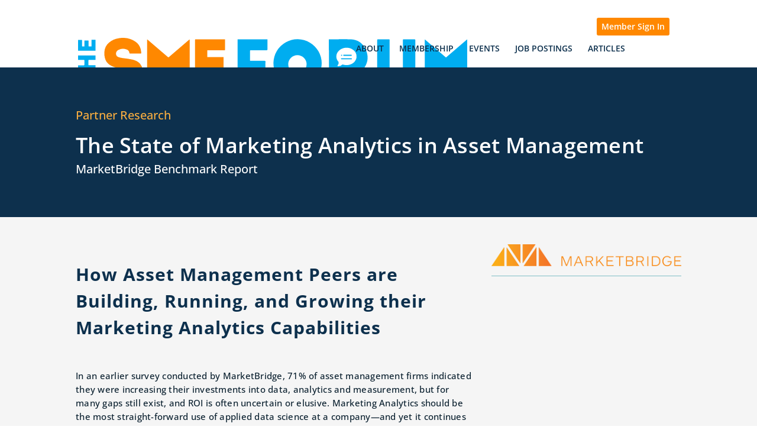

--- FILE ---
content_type: text/css
request_url: https://thesmeforum.net/wp-content/et-cache/4460/et-core-unified-4460.min.css?ver=1761629421
body_size: 1424
content:
h4{font-size:36px}.et_pb_section_1.et_pb_section{padding-top:0px;padding-bottom:0px;background-color:#f5f5f5!important;overflow:hidden}img[width="1"]{width:auto}.hero_banner h2{color:#FFF;line-height:1.2}.upcoming_event{position:relative;display:flex}.upcoming_event .et-last-child{display:flex}.upcoming_event .et_pb_image_sticky{display:flex;height:100%}.upcoming_event .et_pb_image_wrap{position:relative;top:-60px;overflow:hidden;height:calc(100% + 60px);display:flex}#main-content{position:relative;top:-30px;z-index:100000}.et-fixed-header+#et-main-area #main-content{z-index:0}a{font-family:"OpenSans-Semibold"}.upcoming_event i.mg{position:relative;height:100%;width:100%;object-position:right;object-fit:cover}.member_blurb .et_blurb_content{position:relative}.member_blurb .et_pb_main_blurb_image{width:100px;position:absolute;top:0;left:15px}.member_blurb h4{padding-left:120px;font-size:30px;font-weight:light}.member_blurb .et_pb_blurb_description{margin-top:16px;padding-top:16px}#top-menu .current-menu-item a{border-bottom:2px solid #00adf0;padding-bottom:20px}#et_pb_contact_form_0 form{display:flex;flex-wrap:wrap}#et_pb_contact_form_0 p{flex:0 0 50%}#et_pb_contact_form_0 p[data-type="text"]{flex:0 0 100%}#et_pb_contact_form_0 .et_pb_contact textarea,#et_pb_contact_form_0 .et_pb_contact input{border:1px solid #CCC;border-radius:3px;padding:8px}#et_pb_contact_form_0 .et_pb_contact label{display:block}.event_row{padding:8px;margin:0;width:100%}.event_row:nth-child(odd){background:#f5f5f5}.job_list{min-height:100px;border-bottom:1px solid #cccccc;padding:8px 8px 16px 8px;margin:0!important}.job_list:first-child{border-top:1px solid #cccccc}.job_list.active{background:#f4f4f4}.job_list>*{padding:10px 0}.job_list span{font-size:14px!important;line-height:16px;display:block;padding:3px 0}.job_list a{font-size:16px;line-height:18px;display:block;padding:8px 0}.job_list small{font-size:12px;line-height:12px;display:block}.job_list br{display:none}#job_frame h1{display:none}#job_frame .et_pb_row{padding:0;margin:0}#job_frame .et_pb_section_1{padding:0}#job_frame .et_pb_row_2 p{display:block;padding:0 0 20px 0;line-height:30px}#top-menu a{border-color:#FFF!important}#top-menu a:after{border-color:#FFF!important;content:"";display:block;width:100%;height:4px;background-color:#00adf0;position:absolute;top:50px;opacity:0;transition:all .3s ease;transition-delay:1s}#top-menu .current-menu-item a:after{opacity:1;top:30px}.mysticky-welcomebar-close{color:#FFF!important}#top-menu>li:last-child{position:absolute;top:-25px;right:20px;display:table;padding:8px;background:#FF8800;color:white!important;border-radius:3px}#top-menu>li:last-child a{color:#FFF!important}@media(max-width:980px){#main-content{position:relative;top:0;z-index:0}}#top-menu>li:last-child a{text-transform:none;padding:0!important}#top-menu{position:relative;padding-top:20px}.et_builder_inner_content>p:first-child{display:none}@media(max-width:980px){.upcoming_event>.et_pb_row{display:flex;flex-direction:column}}@media only screen and (max-width:1200px){#top-menu{display:none}#et_mobile_nav_menu{display:block}}.post-meta{display:none}.job-listing{display:block;border:1px solid #cccccc;padding:16px 16px 32px 16px;border-radius:3px;min-height:200px}.job-listing .job-title:before{content:"\e06c";display:inline-block;height:10px;width:20px;font-family:'ETModules';color:#fe631d;font-size:14px}ul.job-list{padding:0;width:100%;display:grid;grid-template-columns:calc(25% - 20px) calc(25% - 20px) calc(25% - 20px)calc(25% - 20px);grid-row-gap:20px;grid-column-gap:20px}@media(max-width:1225px){ul.job-list{grid-template-columns:calc(33% - 20px) calc(33% - 20px) calc(33% - 20px)}}@media(max-width:800px){ul.job-list{grid-template-columns:calc(50% - 20px) calc(50% - 20px)}}@media(max-width:600px){ul.job-list{grid-template-columns:calc(100%)}}.job-location{font-size:14px;line-height:18px;display:block}.job-listing.active{background:#f4f4f4}.job-date{font-size:12px;text-transform:uppercase}.job-title{font-size:16px;line-height:18px;display:block;padding:8px 0}body #page-container .et_pb_section .el_modal_popup_3_module .el_modal_popup_close_button{background-color:#fe631d!important}div.userpro-awsm-meta{margin-top:4px!important;font-size:14px;height:36px!important;overflow:hidden}

--- FILE ---
content_type: text/css
request_url: https://thesmeforum.net/wp-content/et-cache/4460/et-core-unified-tb-119-deferred-4460.min.css?ver=1767679709
body_size: 696
content:
@font-face{font-family:"OpenSans-Semibold";font-display:swap;src:url("https://thesmeforum.net/wp-content/uploads/et-fonts/OpenSans-SemiBold.ttf") format("truetype")}@font-face{font-family:"Icons";font-display:swap;src:url("https://thesmeforum.net/wp-content/uploads/et-fonts/ionicons.otf") format("opentype")}@font-face{font-family:"OpenSans-Light";font-display:swap;src:url("https://thesmeforum.net/wp-content/uploads/et-fonts/OpenSans-Light.otf") format("opentype")}@font-face{font-family:"OpenSans-Semibold";font-display:swap;src:url("https://thesmeforum.net/wp-content/uploads/et-fonts/OpenSans-SemiBold.ttf") format("truetype")}@font-face{font-family:"Icons";font-display:swap;src:url("https://thesmeforum.net/wp-content/uploads/et-fonts/ionicons.otf") format("opentype")}@font-face{font-family:"OpenSans-Light";font-display:swap;src:url("https://thesmeforum.net/wp-content/uploads/et-fonts/OpenSans-Light.otf") format("opentype")}.et_pb_text_0{font-size:15px;letter-spacing:0.25px}.et_pb_text_0 h1{font-weight:600;letter-spacing:1px;line-height:1.5em}.et_pb_text_0 h2{letter-spacing:1px;line-height:1.5em}body.safari .et_pb_text_1 h2,body.safari .et_pb_text_0 h2,body.iphone .et_pb_text_0 h2,body.uiwebview .et_pb_text_0 h2,body.uiwebview .et_pb_text_1 h2,body.iphone .et_pb_text_1 h2{font-variant-ligatures:no-common-ligatures}.et_pb_cta_0.et_pb_promo h2,.et_pb_cta_0.et_pb_promo h1.et_pb_module_header,.et_pb_cta_0.et_pb_promo h3.et_pb_module_header,.et_pb_cta_0.et_pb_promo h4.et_pb_module_header,.et_pb_cta_0.et_pb_promo h5.et_pb_module_header,.et_pb_cta_0.et_pb_promo h6.et_pb_module_header{font-weight:600!important;color:#000000!important}.et_pb_cta_0.et_pb_promo .et_pb_promo_description div{font-size:18px;color:#0d304d!important;line-height:1.8em}.et_pb_cta_0.et_pb_promo{background-color:#cae7ef}.et_pb_image_0{text-align:left;margin-left:0}.et_pb_image_1{text-align:center}.et_pb_divider_0:before,.et_pb_divider_1:before{border-top-color:#7EBEC5}.et_pb_code_0{height:500px}.et_pb_text_1{font-size:11px}.et_pb_team_member_0.et_pb_team_member h4,.et_pb_team_member_0.et_pb_team_member h1.et_pb_module_header,.et_pb_team_member_0.et_pb_team_member h2.et_pb_module_header,.et_pb_team_member_0.et_pb_team_member h3.et_pb_module_header,.et_pb_team_member_0.et_pb_team_member h5.et_pb_module_header,.et_pb_team_member_0.et_pb_team_member h6.et_pb_module_header{font-weight:600}.et_pb_team_member_0.et_pb_team_member{font-size:16px}.et_pb_team_member_0.et_pb_team_member .et_pb_member_position{font-weight:600;font-size:18px;color:rgba(0,0,0,0.76)!important}.et_pb_team_member_0.et_pb_team_member .et_pb_team_member_image{border-radius:195px 195px 195px 195px;overflow:hidden}@media only screen and (max-width:980px){.et_pb_image_0 .et_pb_image_wrap img,.et_pb_image_1 .et_pb_image_wrap img{width:auto}}@media only screen and (max-width:767px){.et_pb_image_0 .et_pb_image_wrap img,.et_pb_image_1 .et_pb_image_wrap img{width:auto}}

--- FILE ---
content_type: image/svg+xml
request_url: https://thesmeforum.net/wp-content/uploads/2020/09/TheSMEForum_logo_white_400w.svg
body_size: 2209
content:
<?xml version="1.0" encoding="UTF-8"?> <svg xmlns="http://www.w3.org/2000/svg" viewBox="0 0 400 51.8"><defs><style>.cls-1{fill:#00adf0;}.cls-2{fill:#f80;}</style></defs><g id="Layer_2" data-name="Layer 2"><g id="Layer_1-2" data-name="Layer 1"><path class="cls-1" d="M0,33V28.33l.37,0H6.09c.28,0,.38-.07.38-.37,0-1.61,0-3.22,0-4.82,0-.28-.08-.34-.35-.34-1.91,0-3.83,0-5.75,0H0V18.12H17.87v4.67h-.35c-2.16,0-4.32,0-6.48,0-.26,0-.35.05-.35.33,0,1.62,0,3.23,0,4.85,0,.26.08.35.35.35h6.83V33Z"></path><path class="cls-1" d="M17.87,13.33H0V2.17H.32c1.13,0,2.26,0,3.4,0,.28,0,.36.08.36.36,0,2,0,3.93,0,5.9,0,.38,0,.38.39.38H6.6V2.72L7,2.7h3.31c.42,0,.42,0,.42.4,0,1.78,0,3.55,0,5.32,0,.29.07.38.37.37.79,0,1.59,0,2.38,0h.34c0-.16,0-.28,0-.4,0-2,0-4.07,0-6.1,0-.29.07-.39.37-.38,1.12,0,2.25,0,3.37,0l.33,0Z"></path><path class="cls-1" d="M0,50.73V37.49l.3,0c1.14,0,2.28,0,3.42,0,.29,0,.36.09.36.37,0,1.2,0,2.4,0,3.6,0,.4,0,.4.4.4h13.4v4.52H4.48c-.41,0-.41,0-.41.41v4Z"></path><path class="cls-2" d="M102,30.93c-.67.49-1.22.87-1.75,1.28q-3.48,2.61-6.94,5.24c-.37.29-.62.2-1-.05l-7.66-5.78-1-.69c0,.37,0,.62,0,.86V50.06c0,.87,0,.87-.89.87-3.67,0-7.33,0-11,0-.55,0-.75-.11-.75-.71q0-24,0-47.9c0-.19,0-.39,0-.72a6,6,0,0,1,.59.39L91.91,19.48c.93.8.93.8,1.87,0L114,2.05c.16-.14.34-.25.62-.46,0,.33.06.54.06.74q0,24,0,47.9c0,.55-.16.71-.71.71-3.75,0-7.49,0-11.24,0-.6,0-.73-.19-.73-.76q0-9.06,0-18.14C102.05,31.73,102,31.42,102,30.93Z"></path><path class="cls-2" d="M32.41,35.52h5.46c.36,0,.62.06.68.48a4.19,4.19,0,0,0,2.74,3.24,12.73,12.73,0,0,0,7.16.9,9.73,9.73,0,0,0,4-1.37,3.3,3.3,0,0,0,1.74-3.3A3.14,3.14,0,0,0,52,32.68a23.3,23.3,0,0,0-4.18-1c-2-.28-4-.31-6-.57a20.81,20.81,0,0,1-9.42-3.27,12,12,0,0,1-4.85-7.19,19.2,19.2,0,0,1-.5-6.13,13.73,13.73,0,0,1,4.73-9.59A19.43,19.43,0,0,1,41.53.45,22.4,22.4,0,0,1,47.13,0a22,22,0,0,1,11.93,4,13.37,13.37,0,0,1,5.3,7.68c.31,1.28.41,2.6.6,3.9.06.42-.15.58-.56.58-3.66,0-7.33,0-11,0-.38,0-.6-.13-.64-.54a4.38,4.38,0,0,0-3.28-3.75,9.78,9.78,0,0,0-7.75.45,4.27,4.27,0,0,0-2.61,5.09,3.31,3.31,0,0,0,2.27,2.44,24,24,0,0,0,4.23,1,99.84,99.84,0,0,1,10.19,1.56c3,.75,5.78,1.89,7.88,4.28a11.63,11.63,0,0,1,2.63,6.07,16.36,16.36,0,0,1-.2,6.5A13.54,13.54,0,0,1,62.38,46,19.68,19.68,0,0,1,54,50.7a27.08,27.08,0,0,1-10.7.93,21.26,21.26,0,0,1-11.91-4.72,14,14,0,0,1-5.08-10.7c0-.52.13-.71.67-.7C28.76,35.54,30.58,35.52,32.41,35.52Z"></path><path class="cls-2" d="M132.74,19.78h16c.81,0,.81,0,.81.83,0,3.22,0,6.45,0,9.67,0,.75,0,.79-.78.79H133.61c-.87,0-.87,0-.87.85v6.73c0,1,0,1,1,1h17c1,0,1,0,1,1,0,3.17,0,6.33,0,9.5,0,.59-.14.79-.76.79q-15.06,0-30.11,0c-.58,0-.69-.19-.69-.72q0-24,0-48c0-.57.14-.74.73-.74h29.32c.81,0,.81,0,.81.83V12c0,.74,0,.77-.79.77H133.65c-.91,0-.91,0-.91.94v6.08Z"></path><path class="cls-1" d="M250.35,26.24a24.79,24.79,0,1,0-37.78,21.1,13.35,13.35,0,0,1,25.72.17A24.82,24.82,0,0,0,250.35,26.24ZM225.41,36.66a9.42,9.42,0,1,1,9.42-9.42A9.44,9.44,0,0,1,225.41,36.66Z"></path><path class="cls-1" d="M270.22,18a.6.6,0,1,1,.6.6A.6.6,0,0,1,270.22,18Zm10.58,3h-10a.6.6,0,1,0,0,1.2h10a.6.6,0,0,0,0-1.2ZM287,37c1.9,2.78,6,8.67,9.64,14H284c-3.2-4.63-6.72-9.71-8.19-11.9a1.39,1.39,0,0,0-1.37-.71,29.71,29.71,0,0,1-3.13,0c-.74,0-.9.23-.89.92,0,3.58,0,7.17,0,10.76v.93h-12.6v-24l-.07-15.33c0-3.08,0-6.15,0-9.23V1.49c.25,0,.41,0,.57,0,7.18,0,14.35-.13,21.52,0,7.5.17,12.84,3.89,15.8,10.74a19,19,0,0,1-1,17.88A16.64,16.64,0,0,1,288,36.42C287.7,36.58,287.41,36.76,287,37Zm-.85-17.22V18.55a8.59,8.59,0,0,0-3.24-6l-1.85-1.21a11.19,11.19,0,0,0-4.47-1.18h-1.21c-5.15.26-10,4-10,9a8.39,8.39,0,0,0,2.35,5.75,3.65,3.65,0,0,1-1,3.44.61.61,0,0,0,.43,1,6.66,6.66,0,0,0,4.59-1.86,13.57,13.57,0,0,0,4.18.65C281.4,28.18,285.84,24.45,286.19,19.76Zm-5.39-2.4h-7.57a.61.61,0,1,0,0,1.21h7.57a.61.61,0,0,0,0-1.21Z"></path><path class="cls-1" d="M368.85,31V51H356.21V1.5l21.85,18.79L399.91,1.5c0,.49.07.76.07,1q0,23.78,0,47.57c0,.74-.21,1-.95.94q-5.42,0-10.85,0c-.76,0-.93-.25-.92-1,0-6,0-11.9,0-17.85V31c-.42.25-.67.38-.89.54-2.59,1.94-5.18,3.88-7.75,5.85a.83.83,0,0,1-1.19,0q-3.84-2.92-7.69-5.8C369.52,31.42,369.25,31.27,368.85,31Z"></path><path class="cls-1" d="M346.52,19.26c0,5.44.11,10.88,0,16.31A14.21,14.21,0,0,1,340.29,47c-4.94,3.63-10.57,4.58-16.54,3.9a20.2,20.2,0,0,1-10-3.84,14.56,14.56,0,0,1-6.18-11.21c-.17-2.75-.13-5.51-.14-8.27q0-12.5,0-25c0-1.1,0-1.1,1.12-1.1H319c1.13,0,1.13,0,1.13,1.17,0,9.92,0,19.83,0,29.74a9.51,9.51,0,0,0,.48,3.06,5.08,5.08,0,0,0,3.63,3.14,8.85,8.85,0,0,0,6-.21,5.32,5.32,0,0,0,3.55-5.06c.08-1.88,0-3.75,0-5.63V2.55c0-1,0-1,1.07-1,3.56,0,7.12,0,10.69,0,.84,0,1,.28,1,1.06,0,5.57,0,11.15,0,16.72Z"></path><path class="cls-1" d="M163.92,1.48h30.72c0,.29,0,.55,0,.81,0,3.16,0,6.33,0,9.49,0,.77-.23,1-1,1-5.33,0-10.66,0-16,0-.78,0-1,.23-1,1q.06,4.55,0,9.08c0,.68.22.87.87.86,4.69,0,9.38,0,14.07,0,.81,0,1.05.22,1,1-.05,3.11,0,6.22,0,9.32,0,.73-.19,1-.94,1-4.69,0-9.38,0-14.06,0-.79,0-1,.23-1,1,0,4.69,0,9.38,0,14.07v1H163.92Z"></path></g></g></svg> 

--- FILE ---
content_type: image/svg+xml
request_url: https://thesmeforum.net/wp-content/uploads/2020/09/TheSMEForum_logo_white_400w.svg
body_size: 2209
content:
<?xml version="1.0" encoding="UTF-8"?> <svg xmlns="http://www.w3.org/2000/svg" viewBox="0 0 400 51.8"><defs><style>.cls-1{fill:#00adf0;}.cls-2{fill:#f80;}</style></defs><g id="Layer_2" data-name="Layer 2"><g id="Layer_1-2" data-name="Layer 1"><path class="cls-1" d="M0,33V28.33l.37,0H6.09c.28,0,.38-.07.38-.37,0-1.61,0-3.22,0-4.82,0-.28-.08-.34-.35-.34-1.91,0-3.83,0-5.75,0H0V18.12H17.87v4.67h-.35c-2.16,0-4.32,0-6.48,0-.26,0-.35.05-.35.33,0,1.62,0,3.23,0,4.85,0,.26.08.35.35.35h6.83V33Z"></path><path class="cls-1" d="M17.87,13.33H0V2.17H.32c1.13,0,2.26,0,3.4,0,.28,0,.36.08.36.36,0,2,0,3.93,0,5.9,0,.38,0,.38.39.38H6.6V2.72L7,2.7h3.31c.42,0,.42,0,.42.4,0,1.78,0,3.55,0,5.32,0,.29.07.38.37.37.79,0,1.59,0,2.38,0h.34c0-.16,0-.28,0-.4,0-2,0-4.07,0-6.1,0-.29.07-.39.37-.38,1.12,0,2.25,0,3.37,0l.33,0Z"></path><path class="cls-1" d="M0,50.73V37.49l.3,0c1.14,0,2.28,0,3.42,0,.29,0,.36.09.36.37,0,1.2,0,2.4,0,3.6,0,.4,0,.4.4.4h13.4v4.52H4.48c-.41,0-.41,0-.41.41v4Z"></path><path class="cls-2" d="M102,30.93c-.67.49-1.22.87-1.75,1.28q-3.48,2.61-6.94,5.24c-.37.29-.62.2-1-.05l-7.66-5.78-1-.69c0,.37,0,.62,0,.86V50.06c0,.87,0,.87-.89.87-3.67,0-7.33,0-11,0-.55,0-.75-.11-.75-.71q0-24,0-47.9c0-.19,0-.39,0-.72a6,6,0,0,1,.59.39L91.91,19.48c.93.8.93.8,1.87,0L114,2.05c.16-.14.34-.25.62-.46,0,.33.06.54.06.74q0,24,0,47.9c0,.55-.16.71-.71.71-3.75,0-7.49,0-11.24,0-.6,0-.73-.19-.73-.76q0-9.06,0-18.14C102.05,31.73,102,31.42,102,30.93Z"></path><path class="cls-2" d="M32.41,35.52h5.46c.36,0,.62.06.68.48a4.19,4.19,0,0,0,2.74,3.24,12.73,12.73,0,0,0,7.16.9,9.73,9.73,0,0,0,4-1.37,3.3,3.3,0,0,0,1.74-3.3A3.14,3.14,0,0,0,52,32.68a23.3,23.3,0,0,0-4.18-1c-2-.28-4-.31-6-.57a20.81,20.81,0,0,1-9.42-3.27,12,12,0,0,1-4.85-7.19,19.2,19.2,0,0,1-.5-6.13,13.73,13.73,0,0,1,4.73-9.59A19.43,19.43,0,0,1,41.53.45,22.4,22.4,0,0,1,47.13,0a22,22,0,0,1,11.93,4,13.37,13.37,0,0,1,5.3,7.68c.31,1.28.41,2.6.6,3.9.06.42-.15.58-.56.58-3.66,0-7.33,0-11,0-.38,0-.6-.13-.64-.54a4.38,4.38,0,0,0-3.28-3.75,9.78,9.78,0,0,0-7.75.45,4.27,4.27,0,0,0-2.61,5.09,3.31,3.31,0,0,0,2.27,2.44,24,24,0,0,0,4.23,1,99.84,99.84,0,0,1,10.19,1.56c3,.75,5.78,1.89,7.88,4.28a11.63,11.63,0,0,1,2.63,6.07,16.36,16.36,0,0,1-.2,6.5A13.54,13.54,0,0,1,62.38,46,19.68,19.68,0,0,1,54,50.7a27.08,27.08,0,0,1-10.7.93,21.26,21.26,0,0,1-11.91-4.72,14,14,0,0,1-5.08-10.7c0-.52.13-.71.67-.7C28.76,35.54,30.58,35.52,32.41,35.52Z"></path><path class="cls-2" d="M132.74,19.78h16c.81,0,.81,0,.81.83,0,3.22,0,6.45,0,9.67,0,.75,0,.79-.78.79H133.61c-.87,0-.87,0-.87.85v6.73c0,1,0,1,1,1h17c1,0,1,0,1,1,0,3.17,0,6.33,0,9.5,0,.59-.14.79-.76.79q-15.06,0-30.11,0c-.58,0-.69-.19-.69-.72q0-24,0-48c0-.57.14-.74.73-.74h29.32c.81,0,.81,0,.81.83V12c0,.74,0,.77-.79.77H133.65c-.91,0-.91,0-.91.94v6.08Z"></path><path class="cls-1" d="M250.35,26.24a24.79,24.79,0,1,0-37.78,21.1,13.35,13.35,0,0,1,25.72.17A24.82,24.82,0,0,0,250.35,26.24ZM225.41,36.66a9.42,9.42,0,1,1,9.42-9.42A9.44,9.44,0,0,1,225.41,36.66Z"></path><path class="cls-1" d="M270.22,18a.6.6,0,1,1,.6.6A.6.6,0,0,1,270.22,18Zm10.58,3h-10a.6.6,0,1,0,0,1.2h10a.6.6,0,0,0,0-1.2ZM287,37c1.9,2.78,6,8.67,9.64,14H284c-3.2-4.63-6.72-9.71-8.19-11.9a1.39,1.39,0,0,0-1.37-.71,29.71,29.71,0,0,1-3.13,0c-.74,0-.9.23-.89.92,0,3.58,0,7.17,0,10.76v.93h-12.6v-24l-.07-15.33c0-3.08,0-6.15,0-9.23V1.49c.25,0,.41,0,.57,0,7.18,0,14.35-.13,21.52,0,7.5.17,12.84,3.89,15.8,10.74a19,19,0,0,1-1,17.88A16.64,16.64,0,0,1,288,36.42C287.7,36.58,287.41,36.76,287,37Zm-.85-17.22V18.55a8.59,8.59,0,0,0-3.24-6l-1.85-1.21a11.19,11.19,0,0,0-4.47-1.18h-1.21c-5.15.26-10,4-10,9a8.39,8.39,0,0,0,2.35,5.75,3.65,3.65,0,0,1-1,3.44.61.61,0,0,0,.43,1,6.66,6.66,0,0,0,4.59-1.86,13.57,13.57,0,0,0,4.18.65C281.4,28.18,285.84,24.45,286.19,19.76Zm-5.39-2.4h-7.57a.61.61,0,1,0,0,1.21h7.57a.61.61,0,0,0,0-1.21Z"></path><path class="cls-1" d="M368.85,31V51H356.21V1.5l21.85,18.79L399.91,1.5c0,.49.07.76.07,1q0,23.78,0,47.57c0,.74-.21,1-.95.94q-5.42,0-10.85,0c-.76,0-.93-.25-.92-1,0-6,0-11.9,0-17.85V31c-.42.25-.67.38-.89.54-2.59,1.94-5.18,3.88-7.75,5.85a.83.83,0,0,1-1.19,0q-3.84-2.92-7.69-5.8C369.52,31.42,369.25,31.27,368.85,31Z"></path><path class="cls-1" d="M346.52,19.26c0,5.44.11,10.88,0,16.31A14.21,14.21,0,0,1,340.29,47c-4.94,3.63-10.57,4.58-16.54,3.9a20.2,20.2,0,0,1-10-3.84,14.56,14.56,0,0,1-6.18-11.21c-.17-2.75-.13-5.51-.14-8.27q0-12.5,0-25c0-1.1,0-1.1,1.12-1.1H319c1.13,0,1.13,0,1.13,1.17,0,9.92,0,19.83,0,29.74a9.51,9.51,0,0,0,.48,3.06,5.08,5.08,0,0,0,3.63,3.14,8.85,8.85,0,0,0,6-.21,5.32,5.32,0,0,0,3.55-5.06c.08-1.88,0-3.75,0-5.63V2.55c0-1,0-1,1.07-1,3.56,0,7.12,0,10.69,0,.84,0,1,.28,1,1.06,0,5.57,0,11.15,0,16.72Z"></path><path class="cls-1" d="M163.92,1.48h30.72c0,.29,0,.55,0,.81,0,3.16,0,6.33,0,9.49,0,.77-.23,1-1,1-5.33,0-10.66,0-16,0-.78,0-1,.23-1,1q.06,4.55,0,9.08c0,.68.22.87.87.86,4.69,0,9.38,0,14.07,0,.81,0,1.05.22,1,1-.05,3.11,0,6.22,0,9.32,0,.73-.19,1-.94,1-4.69,0-9.38,0-14.06,0-.79,0-1,.23-1,1,0,4.69,0,9.38,0,14.07v1H163.92Z"></path></g></g></svg> 

--- FILE ---
content_type: image/svg+xml
request_url: https://thesmeforum.net/wp-content/uploads/2020/09/TheSMEForum_logo_white_150w.svg
body_size: 2159
content:
<?xml version="1.0" encoding="UTF-8"?> <svg xmlns="http://www.w3.org/2000/svg" viewBox="0 0 150 96.56"><defs><style>.cls-1{fill:#fff;}</style></defs><g id="Layer_2" data-name="Layer 2"><g id="Layer_1-2" data-name="Layer 1"><path class="cls-1" d="M2.45,86.5V83.92H5.82c.16,0,.22,0,.22-.2Q6,82.38,6,81c0-.15,0-.19-.2-.19H2.46V78.26h9.89v2.59H8.57c-.14,0-.2,0-.19.18v2.69c0,.15,0,.19.19.19h3.79V86.5Z"></path><path class="cls-1" d="M12.36,75.61H2.46V69.42h.17c.62,0,1.25,0,1.88,0,.16,0,.2,0,.2.2v3.27c0,.21,0,.21.21.21H6.11V69.73l.2,0H8.15c.23,0,.23,0,.23.23,0,1,0,2,0,2.94,0,.16,0,.22.21.21.44,0,.88,0,1.32,0h.19a1.86,1.86,0,0,0,0-.22V69.49c0-.16,0-.22.21-.22h2Z"></path><path class="cls-1" d="M2.45,96.34V89H4.51c.16,0,.2,0,.2.21,0,.66,0,1.33,0,2,0,.22,0,.23.22.23h7.42v2.5H4.93c-.22,0-.22,0-.22.23v2.2Z"></path><path class="cls-1" d="M90.53,37c-.81.58-1.46,1-2.09,1.52-2.78,2.08-5.55,4.16-8.3,6.27A.81.81,0,0,1,79,44.72q-4.56-3.47-9.16-6.91c-.34-.25-.7-.49-1.18-.83,0,.45-.06.74-.06,1V59.86c0,1,0,1-1.07,1-4.38,0-8.76,0-13.14,0-.67,0-.91-.14-.91-.86q0-28.63,0-57.26c0-.24,0-.47,0-.87a7.34,7.34,0,0,1,.7.48L78.49,23.29c1.11.95,1.11,1,2.23,0l24.2-20.83c.19-.16.41-.3.74-.55,0,.4.08.64.08.89q0,28.64,0,57.26c0,.67-.2.86-.85.85q-6.72,0-13.44,0c-.71,0-.88-.23-.87-.91,0-7.23,0-14.46,0-21.69C90.61,37.94,90.56,37.57,90.53,37Z"></path><path class="cls-1" d="M7.34,42.47h6.54c.43,0,.74.07.81.58A5,5,0,0,0,18,46.92,15.29,15.29,0,0,0,26.53,48a11.73,11.73,0,0,0,4.77-1.63,4,4,0,0,0,2.08-4,3.79,3.79,0,0,0-2.67-3.34,28.62,28.62,0,0,0-5-1.18c-2.37-.33-4.78-.37-7.15-.68A24.83,24.83,0,0,1,7.3,33.3a14.4,14.4,0,0,1-5.8-8.6,22.91,22.91,0,0,1-.6-7.33A16.49,16.49,0,0,1,6.55,5.91,23.32,23.32,0,0,1,18.25.54,26.93,26.93,0,0,1,25,.05C30.11.43,35,1.71,39.21,4.86a16,16,0,0,1,6.34,9.19c.37,1.53.49,3.11.72,4.66.07.5-.19.69-.67.69H32.45c-.45,0-.71-.15-.76-.64-.25-2.42-1.84-3.74-3.92-4.48a11.65,11.65,0,0,0-9.27.54,5.12,5.12,0,0,0-3.12,6.08,3.94,3.94,0,0,0,2.72,2.91,28.51,28.51,0,0,0,5,1.27,113.85,113.85,0,0,1,12.19,1.86c3.56.9,6.91,2.25,9.41,5.12a13.9,13.9,0,0,1,3.16,7.26,19.69,19.69,0,0,1-.24,7.76,16.32,16.32,0,0,1-4.49,7.86,23.43,23.43,0,0,1-10.07,5.67,32.55,32.55,0,0,1-12.79,1.13c-5.25-.57-10.15-2.16-14.24-5.65A16.66,16.66,0,0,1,0,43.29c0-.62.16-.84.81-.83C3,42.49,5.16,42.47,7.34,42.47Z"></path><path class="cls-1" d="M127.31,23.64h19.1c1,0,1,0,1,1V36.21c0,.89,0,.93-.94.93H128.34c-1,0-1,0-1,1,0,2.68,0,5.36,0,8,0,1.19,0,1.19,1.15,1.19H148.8c1.18,0,1.18,0,1.19,1.2,0,3.79,0,7.57,0,11.36,0,.7-.17.95-.92.95q-18,0-36,0c-.69,0-.83-.23-.83-.86q0-28.71,0-57.41c0-.68.17-.89.87-.89q17.53,0,35.06,0c1,0,1,0,1,1V14.33c0,.89,0,.93-.94.93H128.39c-1.08,0-1.08,0-1.08,1.11,0,2.14,0,4.27,0,6.4Z"></path><path class="cls-1" d="M66.42,82.74a13.74,13.74,0,1,0-20.94,11.7,7.4,7.4,0,0,1,14.26.1A13.81,13.81,0,0,0,66.42,82.74ZM52.59,88.52a5.22,5.22,0,1,1,5.23-5.22A5.23,5.23,0,0,1,52.59,88.52Z"></path><path class="cls-1" d="M77.44,78.18a.33.33,0,1,1,.33.33A.34.34,0,0,1,77.44,78.18Zm5.86,1.66H77.77a.34.34,0,0,0,0,.67H83.3a.34.34,0,0,0,0-.67Zm3.46,8.87c1.06,1.55,3.32,4.81,5.35,7.75h-7c-1.77-2.57-3.73-5.39-4.54-6.6a.78.78,0,0,0-.76-.4,14.43,14.43,0,0,1-1.74,0c-.4,0-.49.13-.49.51,0,2,0,4,0,6v.52h-7V83.15l0-8.5c0-1.71,0-3.42,0-5.12V69l.32,0c4,0,8-.07,11.93,0a9.21,9.21,0,0,1,8.76,6A10.56,10.56,0,0,1,91,84.91a9.33,9.33,0,0,1-3.71,3.5C87.13,88.49,87,88.59,86.76,88.71Zm-.47-9.54V78.5a4.79,4.79,0,0,0-1.8-3.32l-1-.67A6.3,6.3,0,0,0,81,73.85h-.67c-2.85.15-5.54,2.21-5.54,5A4.66,4.66,0,0,0,76.07,82a2,2,0,0,1-.53,1.91.33.33,0,0,0-.08.36.35.35,0,0,0,.31.21,3.71,3.71,0,0,0,2.55-1,7.78,7.78,0,0,0,2.32.36C83.63,83.84,86.1,81.77,86.29,79.17Zm-3-1.33H79.1a.34.34,0,0,0,0,.67h4.2a.34.34,0,0,0,0-.67Z"></path><path class="cls-1" d="M132.11,85.4V96.47h-7V69.05l12.11,10.41,12.11-10.41c0,.27,0,.42,0,.57q0,13.18,0,26.38c0,.41-.12.52-.52.52-2,0-4,0-6,0-.42,0-.51-.14-.51-.53q0-5,0-9.89v-.68a5.35,5.35,0,0,0-.49.3c-1.44,1.07-2.88,2.15-4.3,3.24a.46.46,0,0,1-.66,0c-1.42-1.09-2.84-2.15-4.27-3.22A5.55,5.55,0,0,0,132.11,85.4Z"></path><path class="cls-1" d="M119.73,78.89c0,3,.07,6,0,9a7.87,7.87,0,0,1-3.43,6.34,12.46,12.46,0,0,1-9.17,2.16,11.16,11.16,0,0,1-5.54-2.12,8.08,8.08,0,0,1-3.43-6.22c-.09-1.52-.07-3.06-.07-4.58q0-6.93,0-13.86c0-.61,0-.61.63-.61h5.79c.63,0,.63,0,.63.65,0,5.49,0,11,0,16.48a5.12,5.12,0,0,0,.26,1.7,2.83,2.83,0,0,0,2,1.74,4.92,4.92,0,0,0,3.32-.12,3,3,0,0,0,2-2.8c0-1,0-2.08,0-3.12,0-4.65,0-9.3,0-14,0-.58,0-.58.6-.58,2,0,3.95,0,5.92,0,.47,0,.57.15.57.58,0,3.09,0,6.18,0,9.27Z"></path><path class="cls-1" d="M18.51,69h17c0,.16,0,.3,0,.45,0,1.75,0,3.5,0,5.25,0,.43-.13.56-.56.56-2.95,0-5.91,0-8.86,0-.44,0-.55.13-.54.55q0,2.52,0,5c0,.38.12.48.48.48,2.6,0,5.2,0,7.8,0,.45,0,.58.12.58.57,0,1.73,0,3.45,0,5.17,0,.4-.11.54-.52.53-2.6,0-5.2,0-7.8,0-.44,0-.54.13-.54.56,0,2.59,0,5.19,0,7.79v.55H18.51Z"></path></g></g></svg> 